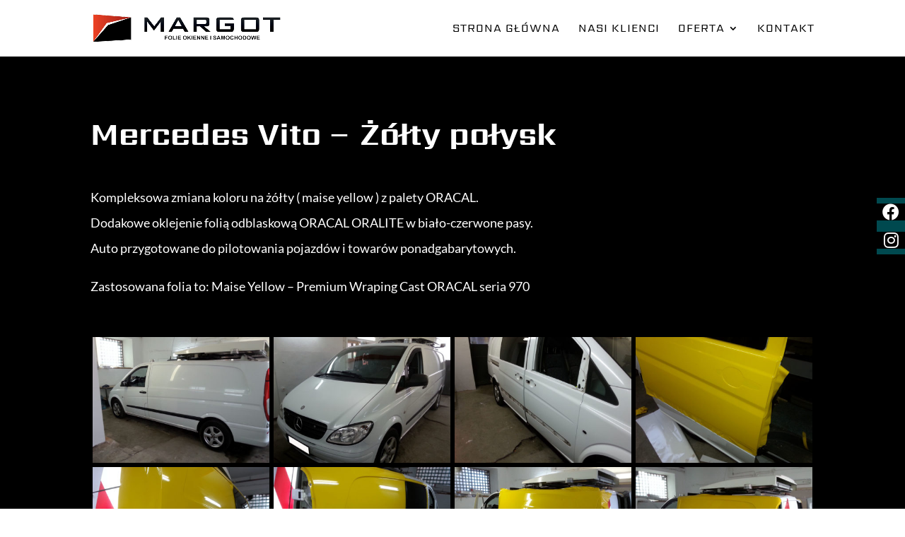

--- FILE ---
content_type: text/css
request_url: https://margotjg.com/wp-content/et-cache/1186/et-core-unified-1186.min.css?ver=1765011065
body_size: -101
content:
#footer-info{width:100%;margin:0 auto;text-align:center!important}@media only screen and (min-width:980px){#footer-bottom .et-social-icons{margin-bottom:-28px}}ul#mobile_menu.et_mobile_menu a,ul#top-menu a{text-transform:uppercase}#side-menu-1 .sm-icon{width:40px;font-size:24px;background-color:black!important}#top-menu li li a:hover{background-color:#4C5866!important}#side-menu-1{z-index:9;padding-bottom:80px}